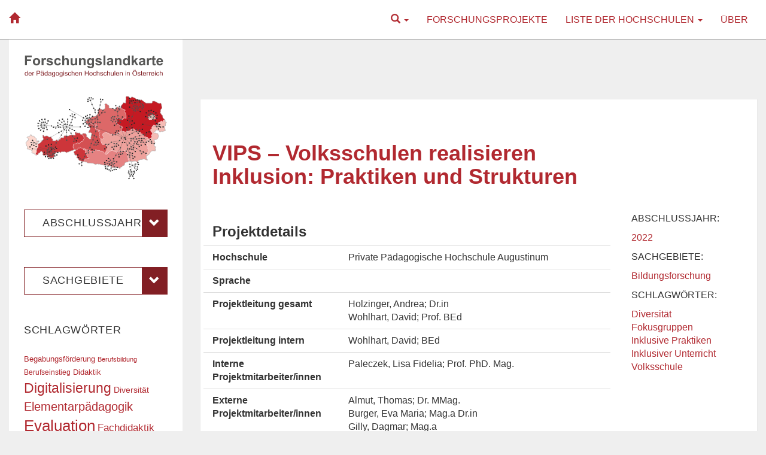

--- FILE ---
content_type: text/html; charset=UTF-8
request_url: https://www.forschungslandkarte.at/vips-volksschulen-realisieren-inklusion-praktiken-und-strukturen-5/
body_size: 14227
content:
<!DOCTYPE html>
<html lang="de">
    <head>
        <meta charset="UTF-8" />
        <title>VIPS &#8211; Volksschulen realisieren Inklusion: Praktiken und Strukturen | Forschungslandkarte der Pädagogischen Hochschulen Österreichs</title>
        <meta name="viewport" content="width=device-width">
        <meta name="description" content="Überblick über die Forschungsprojekte der 14 Hochschulen seit Gründung 2007">
        <link rel="pingback" href="https://www.forschungslandkarte.at/xmlrpc.php" />
        <meta name='robots' content='max-image-preview:large' />
<link rel='dns-prefetch' href='//s.w.org' />
<link rel="alternate" type="application/rss+xml" title="Forschungslandkarte der Pädagogischen Hochschulen Österreichs &raquo; Feed" href="https://www.forschungslandkarte.at/feed/" />
<link rel="alternate" type="application/rss+xml" title="Forschungslandkarte der Pädagogischen Hochschulen Österreichs &raquo; Kommentar-Feed" href="https://www.forschungslandkarte.at/comments/feed/" />
<link rel="alternate" type="application/rss+xml" title="Forschungslandkarte der Pädagogischen Hochschulen Österreichs &raquo; Kommentar-Feed zu VIPS &#8211; Volksschulen realisieren Inklusion: Praktiken und Strukturen" href="https://www.forschungslandkarte.at/vips-volksschulen-realisieren-inklusion-praktiken-und-strukturen-5/feed/" />
<script type="text/javascript">
window._wpemojiSettings = {"baseUrl":"https:\/\/s.w.org\/images\/core\/emoji\/13.1.0\/72x72\/","ext":".png","svgUrl":"https:\/\/s.w.org\/images\/core\/emoji\/13.1.0\/svg\/","svgExt":".svg","source":{"concatemoji":"https:\/\/www.forschungslandkarte.at\/wp-includes\/js\/wp-emoji-release.min.js?ver=5.9.12"}};
/*! This file is auto-generated */
!function(e,a,t){var n,r,o,i=a.createElement("canvas"),p=i.getContext&&i.getContext("2d");function s(e,t){var a=String.fromCharCode;p.clearRect(0,0,i.width,i.height),p.fillText(a.apply(this,e),0,0);e=i.toDataURL();return p.clearRect(0,0,i.width,i.height),p.fillText(a.apply(this,t),0,0),e===i.toDataURL()}function c(e){var t=a.createElement("script");t.src=e,t.defer=t.type="text/javascript",a.getElementsByTagName("head")[0].appendChild(t)}for(o=Array("flag","emoji"),t.supports={everything:!0,everythingExceptFlag:!0},r=0;r<o.length;r++)t.supports[o[r]]=function(e){if(!p||!p.fillText)return!1;switch(p.textBaseline="top",p.font="600 32px Arial",e){case"flag":return s([127987,65039,8205,9895,65039],[127987,65039,8203,9895,65039])?!1:!s([55356,56826,55356,56819],[55356,56826,8203,55356,56819])&&!s([55356,57332,56128,56423,56128,56418,56128,56421,56128,56430,56128,56423,56128,56447],[55356,57332,8203,56128,56423,8203,56128,56418,8203,56128,56421,8203,56128,56430,8203,56128,56423,8203,56128,56447]);case"emoji":return!s([10084,65039,8205,55357,56613],[10084,65039,8203,55357,56613])}return!1}(o[r]),t.supports.everything=t.supports.everything&&t.supports[o[r]],"flag"!==o[r]&&(t.supports.everythingExceptFlag=t.supports.everythingExceptFlag&&t.supports[o[r]]);t.supports.everythingExceptFlag=t.supports.everythingExceptFlag&&!t.supports.flag,t.DOMReady=!1,t.readyCallback=function(){t.DOMReady=!0},t.supports.everything||(n=function(){t.readyCallback()},a.addEventListener?(a.addEventListener("DOMContentLoaded",n,!1),e.addEventListener("load",n,!1)):(e.attachEvent("onload",n),a.attachEvent("onreadystatechange",function(){"complete"===a.readyState&&t.readyCallback()})),(n=t.source||{}).concatemoji?c(n.concatemoji):n.wpemoji&&n.twemoji&&(c(n.twemoji),c(n.wpemoji)))}(window,document,window._wpemojiSettings);
</script>
<style type="text/css">
img.wp-smiley,
img.emoji {
	display: inline !important;
	border: none !important;
	box-shadow: none !important;
	height: 1em !important;
	width: 1em !important;
	margin: 0 0.07em !important;
	vertical-align: -0.1em !important;
	background: none !important;
	padding: 0 !important;
}
</style>
	<link rel='stylesheet' id='wp-block-library-css'  href='https://www.forschungslandkarte.at/wp-includes/css/dist/block-library/style.min.css?ver=5.9.12' type='text/css' media='all' />
<style id='global-styles-inline-css' type='text/css'>
body{--wp--preset--color--black: #000000;--wp--preset--color--cyan-bluish-gray: #abb8c3;--wp--preset--color--white: #ffffff;--wp--preset--color--pale-pink: #f78da7;--wp--preset--color--vivid-red: #cf2e2e;--wp--preset--color--luminous-vivid-orange: #ff6900;--wp--preset--color--luminous-vivid-amber: #fcb900;--wp--preset--color--light-green-cyan: #7bdcb5;--wp--preset--color--vivid-green-cyan: #00d084;--wp--preset--color--pale-cyan-blue: #8ed1fc;--wp--preset--color--vivid-cyan-blue: #0693e3;--wp--preset--color--vivid-purple: #9b51e0;--wp--preset--gradient--vivid-cyan-blue-to-vivid-purple: linear-gradient(135deg,rgba(6,147,227,1) 0%,rgb(155,81,224) 100%);--wp--preset--gradient--light-green-cyan-to-vivid-green-cyan: linear-gradient(135deg,rgb(122,220,180) 0%,rgb(0,208,130) 100%);--wp--preset--gradient--luminous-vivid-amber-to-luminous-vivid-orange: linear-gradient(135deg,rgba(252,185,0,1) 0%,rgba(255,105,0,1) 100%);--wp--preset--gradient--luminous-vivid-orange-to-vivid-red: linear-gradient(135deg,rgba(255,105,0,1) 0%,rgb(207,46,46) 100%);--wp--preset--gradient--very-light-gray-to-cyan-bluish-gray: linear-gradient(135deg,rgb(238,238,238) 0%,rgb(169,184,195) 100%);--wp--preset--gradient--cool-to-warm-spectrum: linear-gradient(135deg,rgb(74,234,220) 0%,rgb(151,120,209) 20%,rgb(207,42,186) 40%,rgb(238,44,130) 60%,rgb(251,105,98) 80%,rgb(254,248,76) 100%);--wp--preset--gradient--blush-light-purple: linear-gradient(135deg,rgb(255,206,236) 0%,rgb(152,150,240) 100%);--wp--preset--gradient--blush-bordeaux: linear-gradient(135deg,rgb(254,205,165) 0%,rgb(254,45,45) 50%,rgb(107,0,62) 100%);--wp--preset--gradient--luminous-dusk: linear-gradient(135deg,rgb(255,203,112) 0%,rgb(199,81,192) 50%,rgb(65,88,208) 100%);--wp--preset--gradient--pale-ocean: linear-gradient(135deg,rgb(255,245,203) 0%,rgb(182,227,212) 50%,rgb(51,167,181) 100%);--wp--preset--gradient--electric-grass: linear-gradient(135deg,rgb(202,248,128) 0%,rgb(113,206,126) 100%);--wp--preset--gradient--midnight: linear-gradient(135deg,rgb(2,3,129) 0%,rgb(40,116,252) 100%);--wp--preset--duotone--dark-grayscale: url('#wp-duotone-dark-grayscale');--wp--preset--duotone--grayscale: url('#wp-duotone-grayscale');--wp--preset--duotone--purple-yellow: url('#wp-duotone-purple-yellow');--wp--preset--duotone--blue-red: url('#wp-duotone-blue-red');--wp--preset--duotone--midnight: url('#wp-duotone-midnight');--wp--preset--duotone--magenta-yellow: url('#wp-duotone-magenta-yellow');--wp--preset--duotone--purple-green: url('#wp-duotone-purple-green');--wp--preset--duotone--blue-orange: url('#wp-duotone-blue-orange');--wp--preset--font-size--small: 13px;--wp--preset--font-size--medium: 20px;--wp--preset--font-size--large: 36px;--wp--preset--font-size--x-large: 42px;}.has-black-color{color: var(--wp--preset--color--black) !important;}.has-cyan-bluish-gray-color{color: var(--wp--preset--color--cyan-bluish-gray) !important;}.has-white-color{color: var(--wp--preset--color--white) !important;}.has-pale-pink-color{color: var(--wp--preset--color--pale-pink) !important;}.has-vivid-red-color{color: var(--wp--preset--color--vivid-red) !important;}.has-luminous-vivid-orange-color{color: var(--wp--preset--color--luminous-vivid-orange) !important;}.has-luminous-vivid-amber-color{color: var(--wp--preset--color--luminous-vivid-amber) !important;}.has-light-green-cyan-color{color: var(--wp--preset--color--light-green-cyan) !important;}.has-vivid-green-cyan-color{color: var(--wp--preset--color--vivid-green-cyan) !important;}.has-pale-cyan-blue-color{color: var(--wp--preset--color--pale-cyan-blue) !important;}.has-vivid-cyan-blue-color{color: var(--wp--preset--color--vivid-cyan-blue) !important;}.has-vivid-purple-color{color: var(--wp--preset--color--vivid-purple) !important;}.has-black-background-color{background-color: var(--wp--preset--color--black) !important;}.has-cyan-bluish-gray-background-color{background-color: var(--wp--preset--color--cyan-bluish-gray) !important;}.has-white-background-color{background-color: var(--wp--preset--color--white) !important;}.has-pale-pink-background-color{background-color: var(--wp--preset--color--pale-pink) !important;}.has-vivid-red-background-color{background-color: var(--wp--preset--color--vivid-red) !important;}.has-luminous-vivid-orange-background-color{background-color: var(--wp--preset--color--luminous-vivid-orange) !important;}.has-luminous-vivid-amber-background-color{background-color: var(--wp--preset--color--luminous-vivid-amber) !important;}.has-light-green-cyan-background-color{background-color: var(--wp--preset--color--light-green-cyan) !important;}.has-vivid-green-cyan-background-color{background-color: var(--wp--preset--color--vivid-green-cyan) !important;}.has-pale-cyan-blue-background-color{background-color: var(--wp--preset--color--pale-cyan-blue) !important;}.has-vivid-cyan-blue-background-color{background-color: var(--wp--preset--color--vivid-cyan-blue) !important;}.has-vivid-purple-background-color{background-color: var(--wp--preset--color--vivid-purple) !important;}.has-black-border-color{border-color: var(--wp--preset--color--black) !important;}.has-cyan-bluish-gray-border-color{border-color: var(--wp--preset--color--cyan-bluish-gray) !important;}.has-white-border-color{border-color: var(--wp--preset--color--white) !important;}.has-pale-pink-border-color{border-color: var(--wp--preset--color--pale-pink) !important;}.has-vivid-red-border-color{border-color: var(--wp--preset--color--vivid-red) !important;}.has-luminous-vivid-orange-border-color{border-color: var(--wp--preset--color--luminous-vivid-orange) !important;}.has-luminous-vivid-amber-border-color{border-color: var(--wp--preset--color--luminous-vivid-amber) !important;}.has-light-green-cyan-border-color{border-color: var(--wp--preset--color--light-green-cyan) !important;}.has-vivid-green-cyan-border-color{border-color: var(--wp--preset--color--vivid-green-cyan) !important;}.has-pale-cyan-blue-border-color{border-color: var(--wp--preset--color--pale-cyan-blue) !important;}.has-vivid-cyan-blue-border-color{border-color: var(--wp--preset--color--vivid-cyan-blue) !important;}.has-vivid-purple-border-color{border-color: var(--wp--preset--color--vivid-purple) !important;}.has-vivid-cyan-blue-to-vivid-purple-gradient-background{background: var(--wp--preset--gradient--vivid-cyan-blue-to-vivid-purple) !important;}.has-light-green-cyan-to-vivid-green-cyan-gradient-background{background: var(--wp--preset--gradient--light-green-cyan-to-vivid-green-cyan) !important;}.has-luminous-vivid-amber-to-luminous-vivid-orange-gradient-background{background: var(--wp--preset--gradient--luminous-vivid-amber-to-luminous-vivid-orange) !important;}.has-luminous-vivid-orange-to-vivid-red-gradient-background{background: var(--wp--preset--gradient--luminous-vivid-orange-to-vivid-red) !important;}.has-very-light-gray-to-cyan-bluish-gray-gradient-background{background: var(--wp--preset--gradient--very-light-gray-to-cyan-bluish-gray) !important;}.has-cool-to-warm-spectrum-gradient-background{background: var(--wp--preset--gradient--cool-to-warm-spectrum) !important;}.has-blush-light-purple-gradient-background{background: var(--wp--preset--gradient--blush-light-purple) !important;}.has-blush-bordeaux-gradient-background{background: var(--wp--preset--gradient--blush-bordeaux) !important;}.has-luminous-dusk-gradient-background{background: var(--wp--preset--gradient--luminous-dusk) !important;}.has-pale-ocean-gradient-background{background: var(--wp--preset--gradient--pale-ocean) !important;}.has-electric-grass-gradient-background{background: var(--wp--preset--gradient--electric-grass) !important;}.has-midnight-gradient-background{background: var(--wp--preset--gradient--midnight) !important;}.has-small-font-size{font-size: var(--wp--preset--font-size--small) !important;}.has-medium-font-size{font-size: var(--wp--preset--font-size--medium) !important;}.has-large-font-size{font-size: var(--wp--preset--font-size--large) !important;}.has-x-large-font-size{font-size: var(--wp--preset--font-size--x-large) !important;}
</style>
<link rel='stylesheet' id='eflk-bootstrap-css'  href='https://www.forschungslandkarte.at/wp-content/themes/eflk3/css/bootstrap.min.css?ver=5.9.12' type='text/css' media='all' />
<link rel='stylesheet' id='eflk-bootstrap-theme-css'  href='https://www.forschungslandkarte.at/wp-content/themes/eflk3/css/bootstrap-theme.min.css?ver=5.9.12' type='text/css' media='all' />
<link rel='stylesheet' id='eflk-style-css'  href='https://www.forschungslandkarte.at/wp-content/themes/eflk3/style.css?ver=5.9.12' type='text/css' media='all' />
<script type='text/javascript' src='https://www.forschungslandkarte.at/wp-includes/js/jquery/jquery.min.js?ver=3.6.0' id='jquery-core-js'></script>
<script type='text/javascript' src='https://www.forschungslandkarte.at/wp-includes/js/jquery/jquery-migrate.min.js?ver=3.3.2' id='jquery-migrate-js'></script>
<script type='text/javascript' id='dbview-js-js-extra'>
/* <![CDATA[ */
var dbview = {"ajaxurl":"https:\/\/www.forschungslandkarte.at\/wp-admin\/admin-ajax.php","loadingImage":"https:\/\/www.forschungslandkarte.at\/wp-admin\/images\/loading.gif","tooltips":""};
/* ]]> */
</script>
<script type='text/javascript' src='https://www.forschungslandkarte.at/wp-content/plugins/dbview/dbview.js?ver=5.9.12' id='dbview-js-js'></script>
<script type='text/javascript' src='https://www.forschungslandkarte.at/wp-content/themes/eflk3/js/bootstrap.min.js?ver=5.9.12' id='eflk-bootstrap-js'></script>
<link rel="https://api.w.org/" href="https://www.forschungslandkarte.at/wp-json/" /><link rel="alternate" type="application/json" href="https://www.forschungslandkarte.at/wp-json/wp/v2/posts/14457" /><link rel="EditURI" type="application/rsd+xml" title="RSD" href="https://www.forschungslandkarte.at/xmlrpc.php?rsd" />
<link rel="wlwmanifest" type="application/wlwmanifest+xml" href="https://www.forschungslandkarte.at/wp-includes/wlwmanifest.xml" /> 
<meta name="generator" content="WordPress 5.9.12" />
<link rel="canonical" href="https://www.forschungslandkarte.at/vips-volksschulen-realisieren-inklusion-praktiken-und-strukturen-5/" />
<link rel='shortlink' href='https://www.forschungslandkarte.at/?p=14457' />
<link rel="alternate" type="application/json+oembed" href="https://www.forschungslandkarte.at/wp-json/oembed/1.0/embed?url=https%3A%2F%2Fwww.forschungslandkarte.at%2Fvips-volksschulen-realisieren-inklusion-praktiken-und-strukturen-5%2F" />
<link rel="alternate" type="text/xml+oembed" href="https://www.forschungslandkarte.at/wp-json/oembed/1.0/embed?url=https%3A%2F%2Fwww.forschungslandkarte.at%2Fvips-volksschulen-realisieren-inklusion-praktiken-und-strukturen-5%2F&#038;format=xml" />
<script type="text/javascript"> 

/**  all layers have to be in this global array - in further process each map will have something like vectorM[map_ol3js_n][layer_n] */
var vectorM = [[]];


/** put translations from PHP/mo to JavaScript */
var translations = [];

/** global GET-Parameters */
var HTTP_GET_VARS = [];

</script><!-- OSM plugin V6.0.1: did not add geo meta tags. --> 
    </head>
    <body class="post-template-default single single-post postid-14457 single-format-standard">
        <div class="container-fluid">
        
            <!-- Top Navigation -->
            <div class="row headerbar">                
                <nav class="navbar navbar-default" role="navigation">
                    <div class="container-fluid">
                      <div class="navbar-header">
                        <button type="button" class="navbar-toggle" data-toggle="collapse" data-target="#navbar-ex1-collapse">
                          <span class="sr-only">Toggle navigation</span>
                          <span class="icon-bar"></span>
                          <span class="icon-bar"></span>
                          <span class="icon-bar"></span>
                        </button>
                        <a class="navbar-brand" href="https://www.forschungslandkarte.at"><!-- Forschungslandkarte der Pädagogischen Hochschulen Österreichs --> <i class="glyphicon glyphicon-home"></i></a>
                      </div>
                      <div class="collapse navbar-collapse" id="navbar-ex1-collapse">
                        <ul id="menu-menu1" class="nav navbar-nav navbar-right"><li class="menu-item menu-item-type-post_type menu-item-object-page menu-item-1">
                            <a class="dropdown-toggle" title="Suche" href="#" data-toggle="dropdown">
                                <i class="glyphicon glyphicon-search"></i>
                                <span class="caret"></span>
                            </a>
                            <ul class="dropdown-menu">
                               <li class="text-center"><form role="search" method="get" id="searchform" class="searchform" action="https://www.forschungslandkarte.at/">
                                        <div>
                                            <label class="screen-reader-text" for="s">Suche nach:</label>
                                            <input class="input-sm" type="text" value="" name="s" id="s" />
                                            <input class="input-sm" type="submit" id="searchsubmit" value="Suchen" />
                                        </div>
                                    </form></li>
                            
                            </ul>
                          </li></li>
<li id="menu-item-2291" class="menu-item menu-item-type-post_type menu-item-object-page menu-item-2291"><a title="Forschungsprojekte" href="https://www.forschungslandkarte.at/forschungsprojekte/">Forschungsprojekte</a></li>
<li id="menu-item-1847" class="menu-item menu-item-type-post_type menu-item-object-page menu-item-has-children menu-item-1847 dropdown"><a title="Liste der Hochschulen" href="#" data-toggle="dropdown" class="dropdown-toggle" aria-haspopup="true">Liste der Hochschulen <span class="caret"></span></a>
<ul role="menu" class=" dropdown-menu">
	<li id="menu-item-1835" class="menu-item menu-item-type-post_type menu-item-object-page menu-item-1835"><a title="Pädagogische Hochschule Kärnten" href="https://www.forschungslandkarte.at/liste-der-phs/paedagogische-hochschule-kaernten/">Pädagogische Hochschule Kärnten</a></li>
	<li id="menu-item-1818" class="menu-item menu-item-type-post_type menu-item-object-page menu-item-1818"><a title="Pädagogische Hochschule Niederösterreich" href="https://www.forschungslandkarte.at/liste-der-phs/paedagogische-hochschule-niederoesterreich/">Pädagogische Hochschule Niederösterreich</a></li>
	<li id="menu-item-1897" class="menu-item menu-item-type-post_type menu-item-object-page menu-item-1897"><a title="Pädagogische Hochschule Oberösterreich" href="https://www.forschungslandkarte.at/liste-der-phs/paedagogische-hochschule-oberoesterreich/">Pädagogische Hochschule Oberösterreich</a></li>
	<li id="menu-item-1910" class="menu-item menu-item-type-post_type menu-item-object-page menu-item-1910"><a title="Pädagogische Hochschule Salzburg" href="https://www.forschungslandkarte.at/liste-der-phs/paedagogische-hochschule-salzburg/">Pädagogische Hochschule Salzburg</a></li>
	<li id="menu-item-1854" class="menu-item menu-item-type-post_type menu-item-object-page menu-item-1854"><a title="Pädagogische Hochschule Steiermark" href="https://www.forschungslandkarte.at/liste-der-phs/paedagogische-hochschule-steiermark/">Pädagogische Hochschule Steiermark</a></li>
	<li id="menu-item-1909" class="menu-item menu-item-type-post_type menu-item-object-page menu-item-1909"><a title="Pädagogische Hochschule Tirol" href="https://www.forschungslandkarte.at/liste-der-phs/paedagogische-hochschule-tirol/">Pädagogische Hochschule Tirol</a></li>
	<li id="menu-item-1908" class="menu-item menu-item-type-post_type menu-item-object-page menu-item-1908"><a title="Pädagogische Hochschule Vorarlberg" href="https://www.forschungslandkarte.at/liste-der-phs/paedagogische-hochschule-vorarlberg/">Pädagogische Hochschule Vorarlberg</a></li>
	<li id="menu-item-1845" class="menu-item menu-item-type-post_type menu-item-object-page menu-item-1845"><a title="Pädagogische Hochschule Wien" href="https://www.forschungslandkarte.at/liste-der-phs/paedagogische-hochschule-wien/">Pädagogische Hochschule Wien</a></li>
	<li id="menu-item-4740" class="menu-item menu-item-type-post_type menu-item-object-page menu-item-4740"><a title="Private Pädagogische Hochschule Burgenland" href="https://www.forschungslandkarte.at/liste-der-phs/private-paedagogische-hochschule-burgenland/">Private Pädagogische Hochschule Burgenland</a></li>
	<li id="menu-item-4737" class="menu-item menu-item-type-post_type menu-item-object-page menu-item-4737"><a title="Private Pädagogische Hochschule Edith Stein" href="https://www.forschungslandkarte.at/liste-der-phs/private-paedagogische-hochschule-edith-stein/">Private Pädagogische Hochschule Edith Stein</a></li>
	<li id="menu-item-4739" class="menu-item menu-item-type-post_type menu-item-object-page menu-item-4739"><a title="Private Pädagogische Hochschule Augustinum" href="https://www.forschungslandkarte.at/liste-der-phs/private-paedagogische-hochschule-augustinum/">Private Pädagogische Hochschule Augustinum</a></li>
	<li id="menu-item-4738" class="menu-item menu-item-type-post_type menu-item-object-page menu-item-4738"><a title="Private Pädagogische Hochschule Linz" href="https://www.forschungslandkarte.at/liste-der-phs/private-paedagogische-hochschule-linz/">Private Pädagogische Hochschule Linz</a></li>
	<li id="menu-item-4741" class="menu-item menu-item-type-post_type menu-item-object-page menu-item-4741"><a title="Private Pädagogische Hochschule Wien/Krems" href="https://www.forschungslandkarte.at/liste-der-phs/private-paedagogische-hochschule-wien-krems/">Private Pädagogische Hochschule Wien/Krems</a></li>
	<li id="menu-item-14985" class="menu-item menu-item-type-post_type menu-item-object-page menu-item-14985"><a title="Hochschule für Agrar- und Umweltpädagogik Wien" href="https://www.forschungslandkarte.at/liste-der-phs/hochschule-fuer-agrar-und-umweltpaedagogik-wien/">Hochschule für Agrar- und Umweltpädagogik Wien</a></li>
</ul>
</li>
<li id="menu-item-37" class="menu-item menu-item-type-post_type menu-item-object-page menu-item-37"><a title="Über" href="https://www.forschungslandkarte.at/ueber/">Über</a></li>
</ul>                      </div>
                    </div>
                </nav>
            </div>

    
    <div class="row">
    
        <!-- Main Content -->		
		<div class="col-sm-9 col-sm-push-3 main">

												<div id="post-14457" class="post-roll post-14457 post type-post status-publish format-standard hentry category-125 category-abschlussjahr category-bildungsforschung category-sachgeb tag-diversitaet tag-fokusgruppen tag-inklusive-praktiken tag-inklusiver-unterricht tag-volksschule">
					
					    <div class="row">
                            <!-- Post Title -->
                            <div class="post col-md-9 col-xs-12 content format-">
                                <h2 class="entry-title">VIPS &#8211; Volksschulen realisieren Inklusion: Praktiken und Strukturen</h2>
                            </div>
                        </div>                 
                        <div class="row">
                        <!-- Post Content -->
                            <div class="post col-md-9 col-xs-12 content format-">
                                <div class="entry"><h3>Projektdetails</h3>
<div class="row pro-details">
<div class="col-md-4">Hochschule</div>
<div class="col-md-8">Private Pädagogische Hochschule Augustinum</div>
</div>
<div class="row pro-details">
<div class="col-md-4">Sprache</div>
<div class="col-md-8"></div>
</div>
<div class="row pro-details">
<div class="col-md-4">Projektleitung gesamt</div>
<div class="col-md-8">Holzinger, Andrea; Dr.in<br />
Wohlhart, David; Prof. BEd</div>
</div>
<div class="row pro-details">
<div class="col-md-4">Projektleitung intern</div>
<div class="col-md-8">Wohlhart, David; BEd</div>
</div>
<div class="row pro-details">
<div class="col-md-4">Interne Projektmitarbeiter/innen</div>
<div class="col-md-8">Paleczek, Lisa Fidelia; Prof. PhD. Mag.</div>
</div>
<div class="row pro-details">
<div class="col-md-4">Externe Projektmitarbeiter/innen</div>
<div class="col-md-8">Almut, Thomas; Dr. MMag.<br />
Burger, Eva Maria; Mag.a Dr.in<br />
Gilly, Dagmar; Mag.a<br />
Guggenbichler, Silvia; Mag.a<br />
Herndler, Karin; Dr.in MMag.a<br />
Komposch, Ursula; Mag.a<br />
Krojer, Eva; Mag.a PhD<br />
Levc, Barbara; Mag.a<br />
Schrammel-Leber, Barbara; Dr.in</div>
</div>
<div class="row pro-details">
<div class="col-md-4">Kooperationspartner</div>
<div class="col-md-8">Bildungsdirektion Steiermark</div>
</div>
<div class="row pro-details">
<div class="col-md-4">Laufzeit</div>
<div class="col-md-8">2019 &#8211; 2022</div>
</div>
<div class="row pro-details">
<div class="col-md-4">Beschreibung</div>
<div class="col-md-8">Die Ratifizierung und Implementierung der UN-Behindertenrechtskonvention (UN, 2007) und die Verbreitung eines alle Diversitätsbereiche umfassenden Inklusionsbegriffes (Biewer und Schütz, 2016; Ainscow, Booth und Dyson, 2009) haben die Anforderungen an Schulen und LehrerInnen hinsichtlich der Realisierung von Inklusion verändert.  </p>
<p>Das vorliegende Projekt setzt sich Ziel, für die Bundesländer Steiermark, Kärnten und Burgenland eine unvoreingenommene Bestandsaufnahme der konkreten Realisierungsformen, Strukturen und Praktiken im Kontext inklusiver Bildung an Volksschulen zu leisten. </p>
<p>Mittels Theoretical Sampling (Lamnek, 2010) diskutieren in den drei Bundesländern vergleichbar zusammengesetzte repräsentative Fokusgruppen entlang eines auf inklusiven Strukturen und Praktiken beruhenden Leitfadens ihre jeweiligen Realisierungsvarianten. Die Aufzeichnungen werden transkribiert und inhaltsanalytisch unter Einbezug von Elementen der dokumentarischen Methode ausgewertet. Durch komparative, fallübergreifende Analysen werden durchgehende Muster und Trends in den Aussagen identifiziert, um daraus Schlussfolgerungen und Handlungsempfehlungen abzuleiten. Die Hochschullehre erhält dadurch einen aus aktueller Praxis gewonnen Bezugsrahmen, die Bildungspolitik und Bildungsverwaltung kann in Kenntnis der Ergebnisse ihre Steuerungsaktivitäten gezielter und effizienter einsetzen.</p></div>
</div>
<div class="row pro-details">
<div class="col-md-4">Beschreibung (engl.)</div>
<div class="col-md-8"></div>
</div>
<div class="row pro-details">
<div class="col-md-4">URL</div>
<div class="col-md-8"><a href=""></a></div>
</div>
<div class="row pro-details">
<div class="col-md-4">Bericht</div>
<div class="col-md-8"></div>
</div>
<div class="row pro-details">
<div class="col-md-4">Quelle</div>
<div class="col-md-8"><a href="https://www.ph-online.ac.at/pph-augustinum/wbLDB.detailLeistung?pLstNr=4531" target="_blank" rel="noopener">https://www.ph-online.ac.at/pph-augustinum/wbLDB.detailLeistung?pLstNr=4531</a></div>
</div>
</div>
                                                            </div>
                            
                            <!-- Post Meta Info -->
                            <div class="col-md-3 meta info">
                                <div class="additional-meta">
                                    <div class="meta-item">
                                        <!-- Kategorien:<ul class="post-categories">
	<li><a href="https://www.forschungslandkarte.at/category/abschlussjahr/2022/" rel="category tag">2022</a></li>
	<li><a href="https://www.forschungslandkarte.at/category/abschlussjahr/" rel="category tag">Abschlussjahr</a></li>
	<li><a href="https://www.forschungslandkarte.at/category/sachgeb/bildungsforschung/" rel="category tag">Bildungsforschung</a></li>
	<li><a href="https://www.forschungslandkarte.at/category/sachgeb/" rel="category tag">Sachgebiete</a></li></ul> -->
                                        <p>Abschlussjahr:</p>
                                        <ul class="post-categories"><li><a href="https://www.forschungslandkarte.at/category/abschlussjahr/2022/" rel="category tag">2022</a></li></ul>                                        <p>Sachgebiete:</p>
                                        <ul class="post-categories"><li><a href="https://www.forschungslandkarte.at/category/sachgeb/bildungsforschung/" rel="category tag">Bildungsforschung</a></li></ul>                                    </div>                                    <div class="meta-item">
                                        <p>Schlagwörter:</p> 
                                        <ul><li><a href="https://www.forschungslandkarte.at/tag/diversitaet/" rel="tag">Diversität</a></li><li><a href="https://www.forschungslandkarte.at/tag/fokusgruppen/" rel="tag">Fokusgruppen</a></li><li><a href="https://www.forschungslandkarte.at/tag/inklusive-praktiken/" rel="tag">Inklusive Praktiken</a></li><li><a href="https://www.forschungslandkarte.at/tag/inklusiver-unterricht/" rel="tag">Inklusiver Unterricht</a></li><li><a href="https://www.forschungslandkarte.at/tag/volksschule/" rel="tag">Volksschule</a></li></ul>                                    </div>                                    <!--  -->
                                </div>
                            </div>
                        </div>
                        					 </div>
								</div>
		
		<!-- Sidebar -->
		<div class="col-sm-3 col-sm-pull-9">
            <div class="primary-sidebar info sidebar">

    <div class="header hidden-xs" id="header" role="banner">
        <header>
            <a href="https://www.forschungslandkarte.at"><img src="https://www.forschungslandkarte.at/wp-content/themes/eflk3/images/logo-slogan.svg" width="100%"/></a>
        </header>
    </div>                   
                    
<div id="categories-2" class="widget widget_categories"><h4 class="widget-title">Sachgebiete</h4>
			<ul>
					<li class="cat-item cat-item-10"><a href="https://www.forschungslandkarte.at/category/abschlussjahr/">Abschlussjahr</a>
<ul class='children'>
	<li class="cat-item cat-item-607"><a href="https://www.forschungslandkarte.at/category/abschlussjahr/2007/">2007</a>
</li>
	<li class="cat-item cat-item-171"><a href="https://www.forschungslandkarte.at/category/abschlussjahr/2008/">2008</a>
</li>
	<li class="cat-item cat-item-168"><a href="https://www.forschungslandkarte.at/category/abschlussjahr/2009/">2009</a>
</li>
	<li class="cat-item cat-item-37"><a href="https://www.forschungslandkarte.at/category/abschlussjahr/zehn/">2010</a>
</li>
	<li class="cat-item cat-item-38"><a href="https://www.forschungslandkarte.at/category/abschlussjahr/elf/">2011</a>
</li>
	<li class="cat-item cat-item-39"><a href="https://www.forschungslandkarte.at/category/abschlussjahr/zwoelf/">2012</a>
</li>
	<li class="cat-item cat-item-13"><a href="https://www.forschungslandkarte.at/category/abschlussjahr/dreizehn/">2013</a>
</li>
	<li class="cat-item cat-item-40"><a href="https://www.forschungslandkarte.at/category/abschlussjahr/vierzehn/">2014</a>
</li>
	<li class="cat-item cat-item-11"><a href="https://www.forschungslandkarte.at/category/abschlussjahr/fuenfzehn/">2015</a>
</li>
	<li class="cat-item cat-item-12"><a href="https://www.forschungslandkarte.at/category/abschlussjahr/sechzehn/">2016</a>
</li>
	<li class="cat-item cat-item-41"><a href="https://www.forschungslandkarte.at/category/abschlussjahr/siebzehn/">2017</a>
</li>
	<li class="cat-item cat-item-42"><a href="https://www.forschungslandkarte.at/category/abschlussjahr/achtzehn/">2018</a>
</li>
	<li class="cat-item cat-item-43"><a href="https://www.forschungslandkarte.at/category/abschlussjahr/neunzehn/">2019</a>
</li>
	<li class="cat-item cat-item-44"><a href="https://www.forschungslandkarte.at/category/abschlussjahr/zwanzig/">2020</a>
</li>
	<li class="cat-item cat-item-113"><a href="https://www.forschungslandkarte.at/category/abschlussjahr/2021/">2021</a>
</li>
	<li class="cat-item cat-item-125"><a href="https://www.forschungslandkarte.at/category/abschlussjahr/2022/">2022</a>
</li>
	<li class="cat-item cat-item-358"><a href="https://www.forschungslandkarte.at/category/abschlussjahr/2023/">2023</a>
</li>
	<li class="cat-item cat-item-399"><a href="https://www.forschungslandkarte.at/category/abschlussjahr/2024/">2024</a>
</li>
	<li class="cat-item cat-item-388"><a href="https://www.forschungslandkarte.at/category/abschlussjahr/2025/">2025</a>
</li>
	<li class="cat-item cat-item-2024"><a href="https://www.forschungslandkarte.at/category/abschlussjahr/2026/">2026</a>
</li>
	<li class="cat-item cat-item-2530"><a href="https://www.forschungslandkarte.at/category/abschlussjahr/2027/">2027</a>
</li>
	<li class="cat-item cat-item-1983"><a href="https://www.forschungslandkarte.at/category/abschlussjahr/2028/">2028</a>
</li>
	<li class="cat-item cat-item-2905"><a href="https://www.forschungslandkarte.at/category/abschlussjahr/2029/">2029</a>
</li>
	<li class="cat-item cat-item-2549"><a href="https://www.forschungslandkarte.at/category/abschlussjahr/2030/">2030</a>
</li>
	<li class="cat-item cat-item-2854"><a href="https://www.forschungslandkarte.at/category/abschlussjahr/2031/">2031</a>
</li>
	<li class="cat-item cat-item-3409"><a href="https://www.forschungslandkarte.at/category/abschlussjahr/2034/">2034</a>
</li>
	<li class="cat-item cat-item-3357"><a href="https://www.forschungslandkarte.at/category/abschlussjahr/2035/">2035</a>
</li>
</ul>
</li>
	<li class="cat-item cat-item-14"><a href="https://www.forschungslandkarte.at/category/sachgeb/">Sachgebiete</a>
<ul class='children'>
	<li class="cat-item cat-item-457"><a href="https://www.forschungslandkarte.at/category/sachgeb/ackerbau/">Ackerbau</a>
</li>
	<li class="cat-item cat-item-169"><a href="https://www.forschungslandkarte.at/category/sachgeb/adv-edv/">ADV, EDV</a>
</li>
	<li class="cat-item cat-item-2498"><a href="https://www.forschungslandkarte.at/category/sachgeb/agraroekologie/">Agrarökologie</a>
</li>
	<li class="cat-item cat-item-2499"><a href="https://www.forschungslandkarte.at/category/sachgeb/agraroekonomie/">Agrarökonomie</a>
</li>
	<li class="cat-item cat-item-415"><a href="https://www.forschungslandkarte.at/category/sachgeb/aktionsforschung-actions-research/">Aktionsforschung (Actions Research)</a>
</li>
	<li class="cat-item cat-item-2131"><a href="https://www.forschungslandkarte.at/category/sachgeb/allgemeine-biologie/">Allgemeine Biologie</a>
</li>
	<li class="cat-item cat-item-3226"><a href="https://www.forschungslandkarte.at/category/sachgeb/allgemeine-chemie/">Allgemeine Chemie</a>
</li>
	<li class="cat-item cat-item-480"><a href="https://www.forschungslandkarte.at/category/sachgeb/allgemeine-literaturwissenschaft/">Allgemeine Literaturwissenschaft</a>
</li>
	<li class="cat-item cat-item-115"><a href="https://www.forschungslandkarte.at/category/sachgeb/allgemeine-paedagogik/">Allgemeine Pädagogik</a>
</li>
	<li class="cat-item cat-item-23"><a href="https://www.forschungslandkarte.at/category/sachgeb/allgemeine-psychologie/">Allgemeine Psychologie</a>
</li>
	<li class="cat-item cat-item-400"><a href="https://www.forschungslandkarte.at/category/sachgeb/allgemeine-sozialforschung/">Allgemeine Sozialforschung</a>
</li>
	<li class="cat-item cat-item-367"><a href="https://www.forschungslandkarte.at/category/sachgeb/allgemeine-soziologie/">Allgemeine Soziologie</a>
</li>
	<li class="cat-item cat-item-524"><a href="https://www.forschungslandkarte.at/category/sachgeb/allgemeine-sprachwissenschaft/">Allgemeine Sprachwissenschaft</a>
</li>
	<li class="cat-item cat-item-445"><a href="https://www.forschungslandkarte.at/category/sachgeb/allgemeinmedizin/">Allgemeinmedizin</a>
</li>
	<li class="cat-item cat-item-2237"><a href="https://www.forschungslandkarte.at/category/sachgeb/alttestamentliche-bibelwissenschaft/">Alttestamentliche Bibelwissenschaft</a>
</li>
	<li class="cat-item cat-item-418"><a href="https://www.forschungslandkarte.at/category/sachgeb/amerikanistik/">Amerikanistik</a>
</li>
	<li class="cat-item cat-item-2133"><a href="https://www.forschungslandkarte.at/category/sachgeb/angewandte-geographie/">Angewandte Geographie</a>
</li>
	<li class="cat-item cat-item-60"><a href="https://www.forschungslandkarte.at/category/sachgeb/angewandte-kunst/">Angewandte Kunst</a>
</li>
	<li class="cat-item cat-item-74"><a href="https://www.forschungslandkarte.at/category/sachgeb/angewandte-mathematik/">Angewandte Mathematik</a>
</li>
	<li class="cat-item cat-item-114"><a href="https://www.forschungslandkarte.at/category/sachgeb/angewandte-paedagogik/">Angewandte Pädagogik</a>
</li>
	<li class="cat-item cat-item-84"><a href="https://www.forschungslandkarte.at/category/sachgeb/angewandte-physik/">Angewandte Physik</a>
</li>
	<li class="cat-item cat-item-55"><a href="https://www.forschungslandkarte.at/category/sachgeb/angewandte-sprachwissenschaft/">Angewandte Sprachwissenschaft</a>
</li>
	<li class="cat-item cat-item-419"><a href="https://www.forschungslandkarte.at/category/sachgeb/anglistik/">Anglistik</a>
</li>
	<li class="cat-item cat-item-412"><a href="https://www.forschungslandkarte.at/category/sachgeb/anthropologie/">Anthropologie</a>
</li>
	<li class="cat-item cat-item-463"><a href="https://www.forschungslandkarte.at/category/sachgeb/architektur/">Architektur</a>
</li>
	<li class="cat-item cat-item-403"><a href="https://www.forschungslandkarte.at/category/sachgeb/armutsforschung-soziale-ausgrenzung/">Armutsforschung, soziale Ausgrenzung</a>
</li>
	<li class="cat-item cat-item-2273"><a href="https://www.forschungslandkarte.at/category/sachgeb/artificial-intelligence/">Artificial Intelligence</a>
</li>
	<li class="cat-item cat-item-1503"><a href="https://www.forschungslandkarte.at/category/sachgeb/aesthetik/">Ästhetik</a>
</li>
	<li class="cat-item cat-item-116"><a href="https://www.forschungslandkarte.at/category/sachgeb/atem-und-stimmerziehung/">Atem- und Stimmerziehung</a>
</li>
	<li class="cat-item cat-item-124"><a href="https://www.forschungslandkarte.at/category/sachgeb/audiovisuelle-medien/">Audiovisuelle Medien</a>
</li>
	<li class="cat-item cat-item-3098"><a href="https://www.forschungslandkarte.at/category/sachgeb/baukunst/">Baukunst</a>
</li>
	<li class="cat-item cat-item-119"><a href="https://www.forschungslandkarte.at/category/sachgeb/behindertenfragen-forschung/">Behindertenfragen, -forschung</a>
</li>
	<li class="cat-item cat-item-224"><a href="https://www.forschungslandkarte.at/category/sachgeb/beliebig-oder-nicht-bekannt/">Beliebig oder nicht bekannt</a>
</li>
	<li class="cat-item cat-item-1874"><a href="https://www.forschungslandkarte.at/category/sachgeb/berufs-arbeits-betriebspsychologie/">Berufs-, Arbeits-, Betriebspsychologie</a>
</li>
	<li class="cat-item cat-item-394"><a href="https://www.forschungslandkarte.at/category/sachgeb/berufsberatung/">Berufsberatung</a>
</li>
	<li class="cat-item cat-item-63"><a href="https://www.forschungslandkarte.at/category/sachgeb/berufspaedagogik/">Berufspädagogik</a>
</li>
	<li class="cat-item cat-item-180"><a href="https://www.forschungslandkarte.at/category/sachgeb/betriebspaedagogik/">Betriebspädagogik</a>
</li>
	<li class="cat-item cat-item-526"><a href="https://www.forschungslandkarte.at/category/sachgeb/bibliothekswissenschaft/">Bibliothekswissenschaft</a>
</li>
	<li class="cat-item cat-item-85"><a href="https://www.forschungslandkarte.at/category/sachgeb/bildende-kunst/">Bildende Kunst</a>
</li>
	<li class="cat-item cat-item-20"><a href="https://www.forschungslandkarte.at/category/sachgeb/bildungsforschung/">Bildungsforschung</a>
</li>
	<li class="cat-item cat-item-523"><a href="https://www.forschungslandkarte.at/category/sachgeb/bildungsoekonomie/">Bildungsökonomie</a>
</li>
	<li class="cat-item cat-item-72"><a href="https://www.forschungslandkarte.at/category/sachgeb/bildungsplanung/">Bildungsplanung</a>
</li>
	<li class="cat-item cat-item-401"><a href="https://www.forschungslandkarte.at/category/sachgeb/bildungssoziologie/">Bildungssoziologie</a>
</li>
	<li class="cat-item cat-item-2190"><a href="https://www.forschungslandkarte.at/category/sachgeb/bildungssystemforschung/">Bildungssystemforschung</a>
</li>
	<li class="cat-item cat-item-2189"><a href="https://www.forschungslandkarte.at/category/sachgeb/bildungswissenschaftliche-forschung/">Bildungswissenschaftliche Forschung</a>
</li>
	<li class="cat-item cat-item-409"><a href="https://www.forschungslandkarte.at/category/sachgeb/biochemie/">Biochemie</a>
</li>
	<li class="cat-item cat-item-411"><a href="https://www.forschungslandkarte.at/category/sachgeb/biophysik/">Biophysik</a>
</li>
	<li class="cat-item cat-item-311"><a href="https://www.forschungslandkarte.at/category/sachgeb/biotechnologie/">Biotechnologie</a>
</li>
	<li class="cat-item cat-item-406"><a href="https://www.forschungslandkarte.at/category/sachgeb/botanik/">Botanik</a>
</li>
	<li class="cat-item cat-item-2493"><a href="https://www.forschungslandkarte.at/category/sachgeb/buddhismuskunde/">Buddhismuskunde</a>
</li>
	<li class="cat-item cat-item-2271"><a href="https://www.forschungslandkarte.at/category/sachgeb/cam/">CAM)</a>
</li>
	<li class="cat-item cat-item-2278"><a href="https://www.forschungslandkarte.at/category/sachgeb/computer-hardware-adva/">Computer Hardware, ADVA</a>
</li>
	<li class="cat-item cat-item-1517"><a href="https://www.forschungslandkarte.at/category/sachgeb/computer-software/">Computer Software</a>
</li>
	<li class="cat-item cat-item-382"><a href="https://www.forschungslandkarte.at/category/sachgeb/computer-supported-cooperative-work-cscw/">Computer Supported Cooperative Work (CSCW)</a>
</li>
	<li class="cat-item cat-item-2279"><a href="https://www.forschungslandkarte.at/category/sachgeb/computer-netzwerke/">Computer-Netzwerke</a>
</li>
	<li class="cat-item cat-item-2270"><a href="https://www.forschungslandkarte.at/category/sachgeb/computerunterstuetztes-entwerfen-produzieren-cad/">Computerunterstütztes Entwerfen, &#8211; Produzieren (CAD</a>
</li>
	<li class="cat-item cat-item-2171"><a href="https://www.forschungslandkarte.at/category/sachgeb/darstellende-kunst/">Darstellende Kunst</a>
</li>
	<li class="cat-item cat-item-17"><a href="https://www.forschungslandkarte.at/category/sachgeb/didaktik/">Didaktik</a>
</li>
	<li class="cat-item cat-item-1892"><a href="https://www.forschungslandkarte.at/category/sachgeb/differentielle-psychologie/">Differentielle Psychologie</a>
</li>
	<li class="cat-item cat-item-2115"><a href="https://www.forschungslandkarte.at/category/sachgeb/dogmatische-theologie/">Dogmatische Theologie</a>
</li>
	<li class="cat-item cat-item-80"><a href="https://www.forschungslandkarte.at/category/sachgeb/dokumentation/">Dokumentation</a>
</li>
	<li class="cat-item cat-item-2328"><a href="https://www.forschungslandkarte.at/category/sachgeb/dolmetscher-uebersetzerausbildung/">Dolmetscher-, Übersetzerausbildung</a>
</li>
	<li class="cat-item cat-item-227"><a href="https://www.forschungslandkarte.at/category/sachgeb/e-learning-telelearning/">E-Learning, Telelearning</a>
</li>
	<li class="cat-item cat-item-1385"><a href="https://www.forschungslandkarte.at/category/sachgeb/elektro-und-biomedizinische-technik/">Elektro- und Biomedizinische Technik</a>
</li>
	<li class="cat-item cat-item-410"><a href="https://www.forschungslandkarte.at/category/sachgeb/elektrochemie/">Elektrochemie</a>
</li>
	<li class="cat-item cat-item-402"><a href="https://www.forschungslandkarte.at/category/sachgeb/empirische-sozialforschung/">Empirische Sozialforschung</a>
</li>
	<li class="cat-item cat-item-65"><a href="https://www.forschungslandkarte.at/category/sachgeb/entwicklungspsychologie/">Entwicklungspsychologie</a>
</li>
	<li class="cat-item cat-item-312"><a href="https://www.forschungslandkarte.at/category/sachgeb/ernaehrungswissenschaften/">Ernährungswissenschaften</a>
</li>
	<li class="cat-item cat-item-15"><a href="https://www.forschungslandkarte.at/category/sachgeb/erwachsenenbildung/">Erwachsenenbildung</a>
</li>
	<li class="cat-item cat-item-449"><a href="https://www.forschungslandkarte.at/category/sachgeb/ethik/">Ethik</a>
</li>
	<li class="cat-item cat-item-2507"><a href="https://www.forschungslandkarte.at/category/sachgeb/ethik-und-sozialwissenschaften/">Ethik und Sozialwissenschaften</a>
</li>
	<li class="cat-item cat-item-469"><a href="https://www.forschungslandkarte.at/category/sachgeb/ethnographie/">Ethnographie</a>
</li>
	<li class="cat-item cat-item-464"><a href="https://www.forschungslandkarte.at/category/sachgeb/ethnologie/">Ethnologie</a>
</li>
	<li class="cat-item cat-item-460"><a href="https://www.forschungslandkarte.at/category/sachgeb/ethnosoziologie/">Ethnosoziologie</a>
</li>
	<li class="cat-item cat-item-170"><a href="https://www.forschungslandkarte.at/category/sachgeb/europaeische-integration/">Europäische Integration</a>
</li>
	<li class="cat-item cat-item-359"><a href="https://www.forschungslandkarte.at/category/sachgeb/europarecht/">Europarecht</a>
</li>
	<li class="cat-item cat-item-2148"><a href="https://www.forschungslandkarte.at/category/sachgeb/exegese/">Exegese</a>
</li>
	<li class="cat-item cat-item-22"><a href="https://www.forschungslandkarte.at/category/sachgeb/fachdidaktik-geisteswissenschaften/">Fachdidaktik (Geisteswissenschaften)</a>
</li>
	<li class="cat-item cat-item-35"><a href="https://www.forschungslandkarte.at/category/sachgeb/fachdidaktik-naturwissenschaften/">Fachdidaktik (Naturwissenschaften)</a>
</li>
	<li class="cat-item cat-item-76"><a href="https://www.forschungslandkarte.at/category/sachgeb/fachdidaktik-sozialwissenschaften/">Fachdidaktik (Sozialwissenschaften)</a>
</li>
	<li class="cat-item cat-item-425"><a href="https://www.forschungslandkarte.at/category/sachgeb/fachdidaktik-technische-wissenschaften/">Fachdidaktik (Technische Wissenschaften)</a>
</li>
	<li class="cat-item cat-item-2182"><a href="https://www.forschungslandkarte.at/category/sachgeb/fachdidaktische-forschung/">Fachdidaktische Forschung</a>
</li>
	<li class="cat-item cat-item-201"><a href="https://www.forschungslandkarte.at/category/sachgeb/fachsprachenforschung/">Fachsprachenforschung</a>
</li>
	<li class="cat-item cat-item-2184"><a href="https://www.forschungslandkarte.at/category/sachgeb/fachwissenschaftliche-forschung/">Fachwissenschaftliche Forschung</a>
</li>
	<li class="cat-item cat-item-404"><a href="https://www.forschungslandkarte.at/category/sachgeb/familienforschung/">Familienforschung</a>
</li>
	<li class="cat-item cat-item-416"><a href="https://www.forschungslandkarte.at/category/sachgeb/feminismusfragen/">Feminismusfragen</a>
</li>
	<li class="cat-item cat-item-3313"><a href="https://www.forschungslandkarte.at/category/sachgeb/filmwissenschaft/">Filmwissenschaft</a>
</li>
	<li class="cat-item cat-item-2130"><a href="https://www.forschungslandkarte.at/category/sachgeb/forstwirtschaft/">Forstwirtschaft</a>
</li>
	<li class="cat-item cat-item-417"><a href="https://www.forschungslandkarte.at/category/sachgeb/frauenforschung-fragen/">Frauenforschung, -fragen</a>
</li>
	<li class="cat-item cat-item-407"><a href="https://www.forschungslandkarte.at/category/sachgeb/friedensforschung/">Friedensforschung</a>
</li>
	<li class="cat-item cat-item-525"><a href="https://www.forschungslandkarte.at/category/sachgeb/fundamentaltheologie/">Fundamentaltheologie</a>
</li>
	<li class="cat-item cat-item-466"><a href="https://www.forschungslandkarte.at/category/sachgeb/gebaeudelehre/">Gebäudelehre</a>
</li>
	<li class="cat-item cat-item-54"><a href="https://www.forschungslandkarte.at/category/sachgeb/geisteswissenschaften-interdisziplinaer/">Geisteswissenschaften interdisziplinär</a>
</li>
	<li class="cat-item cat-item-52"><a href="https://www.forschungslandkarte.at/category/sachgeb/geologie/">Geologie</a>
</li>
	<li class="cat-item cat-item-209"><a href="https://www.forschungslandkarte.at/category/sachgeb/geometrie/">Geometrie</a>
</li>
	<li class="cat-item cat-item-36"><a href="https://www.forschungslandkarte.at/category/sachgeb/germanistik/">Germanistik</a>
</li>
	<li class="cat-item cat-item-3400"><a href="https://www.forschungslandkarte.at/category/sachgeb/geschichte-der-mathematik/">Geschichte der Mathematik</a>
</li>
	<li class="cat-item cat-item-1995"><a href="https://www.forschungslandkarte.at/category/sachgeb/geschichtswissenschaft/">Geschichtswissenschaft</a>
</li>
	<li class="cat-item cat-item-408"><a href="https://www.forschungslandkarte.at/category/sachgeb/grund-und-menschenrechte/">Grund- und Menschenrechte</a>
</li>
	<li class="cat-item cat-item-422"><a href="https://www.forschungslandkarte.at/category/sachgeb/gruppendynamik/">Gruppendynamik</a>
</li>
	<li class="cat-item cat-item-2149"><a href="https://www.forschungslandkarte.at/category/sachgeb/hermeneutik/">Hermeneutik</a>
</li>
	<li class="cat-item cat-item-27"><a href="https://www.forschungslandkarte.at/category/sachgeb/hochschuldidaktik/">Hochschuldidaktik</a>
</li>
	<li class="cat-item cat-item-3167"><a href="https://www.forschungslandkarte.at/category/sachgeb/hoer-stimm-und-sprachstoerungen/">Hör-, Stimm- und Sprachstörungen</a>
</li>
	<li class="cat-item cat-item-29"><a href="https://www.forschungslandkarte.at/category/sachgeb/humanmedizin-interdisziplinaer/">Humanmedizin interdisziplinär</a>
</li>
	<li class="cat-item cat-item-3413"><a href="https://www.forschungslandkarte.at/category/sachgeb/hydrologie/">Hydrologie</a>
</li>
	<li class="cat-item cat-item-2494"><a href="https://www.forschungslandkarte.at/category/sachgeb/indologie/">Indologie</a>
</li>
	<li class="cat-item cat-item-210"><a href="https://www.forschungslandkarte.at/category/sachgeb/informatik/">Informatik</a>
</li>
	<li class="cat-item cat-item-2272"><a href="https://www.forschungslandkarte.at/category/sachgeb/informationsgesellschaft/">Informationsgesellschaft</a>
</li>
	<li class="cat-item cat-item-228"><a href="https://www.forschungslandkarte.at/category/sachgeb/informationstechnologie/">Informationstechnologie</a>
</li>
	<li class="cat-item cat-item-1516"><a href="https://www.forschungslandkarte.at/category/sachgeb/informationswissenschaft/">Informationswissenschaft</a>
</li>
	<li class="cat-item cat-item-467"><a href="https://www.forschungslandkarte.at/category/sachgeb/innenarchitektur/">Innenarchitektur</a>
</li>
	<li class="cat-item cat-item-398"><a href="https://www.forschungslandkarte.at/category/sachgeb/internationale-beziehungen/">Internationale Beziehungen</a>
</li>
	<li class="cat-item cat-item-442"><a href="https://www.forschungslandkarte.at/category/sachgeb/islamkunde/">Islamkunde</a>
</li>
	<li class="cat-item cat-item-2506"><a href="https://www.forschungslandkarte.at/category/sachgeb/judaistik/">Judaistik</a>
</li>
	<li class="cat-item cat-item-468"><a href="https://www.forschungslandkarte.at/category/sachgeb/kinder-und-jugendpsychologie/">Kinder- und Jugendpsychologie</a>
</li>
	<li class="cat-item cat-item-81"><a href="https://www.forschungslandkarte.at/category/sachgeb/kinderforschung-jugendforschung/">Kinderforschung, Jugendforschung</a>
</li>
	<li class="cat-item cat-item-462"><a href="https://www.forschungslandkarte.at/category/sachgeb/kirchliche-sozialforschung/">Kirchliche Sozialforschung</a>
</li>
	<li class="cat-item cat-item-2760"><a href="https://www.forschungslandkarte.at/category/sachgeb/kognitionspsychologie/">Kognitionspsychologie</a>
</li>
	<li class="cat-item cat-item-377"><a href="https://www.forschungslandkarte.at/category/sachgeb/kommunikationswissenschaft/">Kommunikationswissenschaft</a>
</li>
	<li class="cat-item cat-item-608"><a href="https://www.forschungslandkarte.at/category/sachgeb/konfliktforschung/">Konfliktforschung</a>
</li>
	<li class="cat-item cat-item-211"><a href="https://www.forschungslandkarte.at/category/sachgeb/kooperation-wissenschaft-wirtschaft/">Kooperation Wissenschaft-Wirtschaft</a>
</li>
	<li class="cat-item cat-item-461"><a href="https://www.forschungslandkarte.at/category/sachgeb/kulturanthropologie/">Kulturanthropologie</a>
</li>
	<li class="cat-item cat-item-2132"><a href="https://www.forschungslandkarte.at/category/sachgeb/kulturgeographie/">Kulturgeographie</a>
</li>
	<li class="cat-item cat-item-420"><a href="https://www.forschungslandkarte.at/category/sachgeb/kulturwissenschaft/">Kulturwissenschaft</a>
</li>
	<li class="cat-item cat-item-61"><a href="https://www.forschungslandkarte.at/category/sachgeb/kunsterziehung/">Kunsterziehung</a>
</li>
	<li class="cat-item cat-item-3091"><a href="https://www.forschungslandkarte.at/category/sachgeb/laenderkunde/">Länderkunde</a>
</li>
	<li class="cat-item cat-item-2534"><a href="https://www.forschungslandkarte.at/category/sachgeb/leibeserziehung/">Leibeserziehung</a>
</li>
	<li class="cat-item cat-item-28"><a href="https://www.forschungslandkarte.at/category/sachgeb/lernpsychologie/">Lernpsychologie</a>
</li>
	<li class="cat-item cat-item-1624"><a href="https://www.forschungslandkarte.at/category/sachgeb/linguistik/">Linguistik</a>
</li>
	<li class="cat-item cat-item-2286"><a href="https://www.forschungslandkarte.at/category/sachgeb/literaturgeschichte/">Literaturgeschichte</a>
</li>
	<li class="cat-item cat-item-73"><a href="https://www.forschungslandkarte.at/category/sachgeb/literaturwissenschaft-auch-vergleichende/">Literaturwissenschaft (auch: vergleichende -)</a>
</li>
	<li class="cat-item cat-item-2109"><a href="https://www.forschungslandkarte.at/category/sachgeb/maschinenbau/">Maschinenbau</a>
</li>
	<li class="cat-item cat-item-2913"><a href="https://www.forschungslandkarte.at/category/sachgeb/mathematische-statistik/">Mathematische Statistik</a>
</li>
	<li class="cat-item cat-item-83"><a href="https://www.forschungslandkarte.at/category/sachgeb/medienforschung-kunde/">Medienforschung, -kunde</a>
</li>
	<li class="cat-item cat-item-32"><a href="https://www.forschungslandkarte.at/category/sachgeb/medienpaedagogik/">Medienpädagogik</a>
</li>
	<li class="cat-item cat-item-2495"><a href="https://www.forschungslandkarte.at/category/sachgeb/medizinische-psychologie/">Medizinische Psychologie</a>
</li>
	<li class="cat-item cat-item-459"><a href="https://www.forschungslandkarte.at/category/sachgeb/medizinsoziologie/">Medizinsoziologie</a>
</li>
	<li class="cat-item cat-item-1490"><a href="https://www.forschungslandkarte.at/category/sachgeb/menschenrechte-auch-schutz-der/">Menschenrechte (auch: Schutz der -)</a>
</li>
	<li class="cat-item cat-item-89"><a href="https://www.forschungslandkarte.at/category/sachgeb/migrationsforschung-emigrations/">Migrationsforschung, Emigrations- OLD</a>
</li>
	<li class="cat-item cat-item-46"><a href="https://www.forschungslandkarte.at/category/sachgeb/mikrobiologie/">Mikrobiologie</a>
</li>
	<li class="cat-item cat-item-1416"><a href="https://www.forschungslandkarte.at/category/sachgeb/minderheitenforschung/">Minderheitenforschung</a>
</li>
	<li class="cat-item cat-item-117"><a href="https://www.forschungslandkarte.at/category/sachgeb/motivationspsychologie/">Motivationspsychologie</a>
</li>
	<li class="cat-item cat-item-2363"><a href="https://www.forschungslandkarte.at/category/sachgeb/museumspaedagogik/">Museumspädagogik</a>
</li>
	<li class="cat-item cat-item-2595"><a href="https://www.forschungslandkarte.at/category/sachgeb/musik/">Musik</a>
</li>
	<li class="cat-item cat-item-30"><a href="https://www.forschungslandkarte.at/category/sachgeb/musikerziehung/">Musikerziehung</a>
</li>
	<li class="cat-item cat-item-492"><a href="https://www.forschungslandkarte.at/category/sachgeb/musiksoziologie/">Musiksoziologie</a>
</li>
	<li class="cat-item cat-item-486"><a href="https://www.forschungslandkarte.at/category/sachgeb/nachhaltige-entwicklung-nachhaltiges-wirtschaften/">Nachhaltige Entwicklung, Nachhaltiges Wirtschaften</a>
</li>
	<li class="cat-item cat-item-47"><a href="https://www.forschungslandkarte.at/category/sachgeb/naturwissenschaften-interdisziplinaer/">Naturwissenschaften interdisziplinär</a>
</li>
	<li class="cat-item cat-item-498"><a href="https://www.forschungslandkarte.at/category/sachgeb/neuropsychologie/">Neuropsychologie</a>
</li>
	<li class="cat-item cat-item-485"><a href="https://www.forschungslandkarte.at/category/sachgeb/numerische-mathematik/">Numerische Mathematik</a>
</li>
	<li class="cat-item cat-item-3095"><a href="https://www.forschungslandkarte.at/category/sachgeb/oekosystemforschung/">Ökosystemforschung</a>
</li>
	<li class="cat-item cat-item-475"><a href="https://www.forschungslandkarte.at/category/sachgeb/oekumenische-theologie/">Ökumenische Theologie</a>
</li>
	<li class="cat-item cat-item-67"><a href="https://www.forschungslandkarte.at/category/sachgeb/organisationsentwicklung/">Organisationsentwicklung</a>
</li>
	<li class="cat-item cat-item-2543"><a href="https://www.forschungslandkarte.at/category/sachgeb/organisationsforschung/">Organisationsforschung</a>
</li>
	<li class="cat-item cat-item-205"><a href="https://www.forschungslandkarte.at/category/sachgeb/oertliche-raumplanung/">Örtliche Raumplanung</a>
</li>
	<li class="cat-item cat-item-58"><a href="https://www.forschungslandkarte.at/category/sachgeb/oesterreichische-geschichte/">Österreichische Geschichte</a>
</li>
	<li class="cat-item cat-item-19"><a href="https://www.forschungslandkarte.at/category/sachgeb/paedagogische-psychologie/">Pädagogische Psychologie</a>
</li>
	<li class="cat-item cat-item-25"><a href="https://www.forschungslandkarte.at/category/sachgeb/paedagogische-soziologie/">Pädagogische Soziologie</a>
</li>
	<li class="cat-item cat-item-3268"><a href="https://www.forschungslandkarte.at/category/sachgeb/pastoraltheologie/">Pastoraltheologie</a>
</li>
	<li class="cat-item cat-item-3223"><a href="https://www.forschungslandkarte.at/category/sachgeb/philosophie-der-politik/">Philosophie der Politik</a>
</li>
	<li class="cat-item cat-item-78"><a href="https://www.forschungslandkarte.at/category/sachgeb/politikwissenschaft/">Politikwissenschaft</a>
</li>
	<li class="cat-item cat-item-21"><a href="https://www.forschungslandkarte.at/category/sachgeb/politische-bildung/">Politische Bildung</a>
</li>
	<li class="cat-item cat-item-2110"><a href="https://www.forschungslandkarte.at/category/sachgeb/produktgestaltung/">Produktgestaltung</a>
</li>
	<li class="cat-item cat-item-2183"><a href="https://www.forschungslandkarte.at/category/sachgeb/professionsforschung/">Professionsforschung</a>
</li>
	<li class="cat-item cat-item-441"><a href="https://www.forschungslandkarte.at/category/sachgeb/psychologische-methodik/">Psychologische Methodik</a>
</li>
	<li class="cat-item cat-item-167"><a href="https://www.forschungslandkarte.at/category/sachgeb/psychophysiologie/">Psychophysiologie</a>
</li>
	<li class="cat-item cat-item-527"><a href="https://www.forschungslandkarte.at/category/sachgeb/publikumsforschung/">Publikumsforschung</a>
</li>
	<li class="cat-item cat-item-1481"><a href="https://www.forschungslandkarte.at/category/sachgeb/qualitaetsmanagement/">Qualitätsmanagement</a>
</li>
	<li class="cat-item cat-item-3397"><a href="https://www.forschungslandkarte.at/category/sachgeb/qualitaetssicherung/">Qualitätssicherung</a>
</li>
	<li class="cat-item cat-item-2893"><a href="https://www.forschungslandkarte.at/category/sachgeb/raumgestaltung/">Raumgestaltung</a>
</li>
	<li class="cat-item cat-item-3087"><a href="https://www.forschungslandkarte.at/category/sachgeb/raumkunst/">Raumkunst</a>
</li>
	<li class="cat-item cat-item-3014"><a href="https://www.forschungslandkarte.at/category/sachgeb/rechtssoziologie/">Rechtssoziologie</a>
</li>
	<li class="cat-item cat-item-2909"><a href="https://www.forschungslandkarte.at/category/sachgeb/rechtstheorie/">Rechtstheorie</a>
</li>
	<li class="cat-item cat-item-2892"><a href="https://www.forschungslandkarte.at/category/sachgeb/regionalentwicklung-splanung/">Regionalentwicklung, -splanung</a>
</li>
	<li class="cat-item cat-item-1973"><a href="https://www.forschungslandkarte.at/category/sachgeb/regionalgeschichte/">Regionalgeschichte</a>
</li>
	<li class="cat-item cat-item-465"><a href="https://www.forschungslandkarte.at/category/sachgeb/religionsgeschichte/">Religionsgeschichte</a>
</li>
	<li class="cat-item cat-item-363"><a href="https://www.forschungslandkarte.at/category/sachgeb/religionspaedagogik/">Religionspädagogik</a>
</li>
	<li class="cat-item cat-item-2492"><a href="https://www.forschungslandkarte.at/category/sachgeb/religionsphilosophie/">Religionsphilosophie</a>
</li>
	<li class="cat-item cat-item-439"><a href="https://www.forschungslandkarte.at/category/sachgeb/religionswissenschaft/">Religionswissenschaft</a>
</li>
	<li class="cat-item cat-item-2154"><a href="https://www.forschungslandkarte.at/category/sachgeb/romanische-philologie/">Romanische Philologie</a>
</li>
	<li class="cat-item cat-item-2191"><a href="https://www.forschungslandkarte.at/category/sachgeb/schulentwicklungsforschung/">Schulentwicklungsforschung</a>
</li>
	<li class="cat-item cat-item-53"><a href="https://www.forschungslandkarte.at/category/sachgeb/schulmathematik-und-didaktik-der-mathematik/">Schulmathematik und Didaktik der Mathematik</a>
</li>
	<li class="cat-item cat-item-16"><a href="https://www.forschungslandkarte.at/category/sachgeb/schulpaedagogik/">Schulpädagogik</a>
</li>
	<li class="cat-item cat-item-424"><a href="https://www.forschungslandkarte.at/category/sachgeb/semiotik/">Semiotik</a>
</li>
	<li class="cat-item cat-item-1489"><a href="https://www.forschungslandkarte.at/category/sachgeb/sexualwissenschaften-kunde/">Sexualwissenschaften, -kunde</a>
</li>
	<li class="cat-item cat-item-34"><a href="https://www.forschungslandkarte.at/category/sachgeb/sonder-und-heilpaedagogik/">Sonder- und Heilpädagogik</a>
</li>
	<li class="cat-item cat-item-2138"><a href="https://www.forschungslandkarte.at/category/sachgeb/sozialgeographie/">Sozialgeographie</a>
</li>
	<li class="cat-item cat-item-421"><a href="https://www.forschungslandkarte.at/category/sachgeb/sozialgeschichte/">Sozialgeschichte</a>
</li>
	<li class="cat-item cat-item-118"><a href="https://www.forschungslandkarte.at/category/sachgeb/sozialpaedagogik/">Sozialpädagogik</a>
</li>
	<li class="cat-item cat-item-2991"><a href="https://www.forschungslandkarte.at/category/sachgeb/sozialphilosophie/">Sozialphilosophie</a>
</li>
	<li class="cat-item cat-item-79"><a href="https://www.forschungslandkarte.at/category/sachgeb/sozialpolitik/">Sozialpolitik</a>
</li>
	<li class="cat-item cat-item-423"><a href="https://www.forschungslandkarte.at/category/sachgeb/sozialpsychologie/">Sozialpsychologie</a>
</li>
	<li class="cat-item cat-item-473"><a href="https://www.forschungslandkarte.at/category/sachgeb/sozialwissenschaften-interdisziplinaer/">Sozialwissenschaften interdisziplinär</a>
</li>
	<li class="cat-item cat-item-3054"><a href="https://www.forschungslandkarte.at/category/sachgeb/sozialwissenschaftliche-dokumentation/">Sozialwissenschaftliche Dokumentation</a>
</li>
	<li class="cat-item cat-item-405"><a href="https://www.forschungslandkarte.at/category/sachgeb/soziolinguistik/">Soziolinguistik</a>
</li>
	<li class="cat-item cat-item-2545"><a href="https://www.forschungslandkarte.at/category/sachgeb/spezielle-soziologie/">Spezielle Soziologie</a>
</li>
	<li class="cat-item cat-item-31"><a href="https://www.forschungslandkarte.at/category/sachgeb/spieltheorie/">Spieltheorie</a>
</li>
	<li class="cat-item cat-item-443"><a href="https://www.forschungslandkarte.at/category/sachgeb/spirituelle-theologie/">Spirituelle Theologie</a>
</li>
	<li class="cat-item cat-item-51"><a href="https://www.forschungslandkarte.at/category/sachgeb/sportwissenschaften/">Sportwissenschaften</a>
</li>
	<li class="cat-item cat-item-26"><a href="https://www.forschungslandkarte.at/category/sachgeb/sprachunterrichtsforschung/">Sprachunterrichtsforschung</a>
</li>
	<li class="cat-item cat-item-56"><a href="https://www.forschungslandkarte.at/category/sachgeb/sprachwissenschaft-auch-vergleichende/">Sprachwissenschaft (auch: vergleichende -)</a>
</li>
	<li class="cat-item cat-item-448"><a href="https://www.forschungslandkarte.at/category/sachgeb/staedtebau/">Städtebau</a>
</li>
	<li class="cat-item cat-item-2210"><a href="https://www.forschungslandkarte.at/category/sachgeb/stadtentwicklungsplanung/">Stadtentwicklungsplanung</a>
</li>
	<li class="cat-item cat-item-471"><a href="https://www.forschungslandkarte.at/category/sachgeb/standortplanung/">Standortplanung</a>
</li>
	<li class="cat-item cat-item-2188"><a href="https://www.forschungslandkarte.at/category/sachgeb/stressforschung/">Stressforschung</a>
</li>
	<li class="cat-item cat-item-3102"><a href="https://www.forschungslandkarte.at/category/sachgeb/technikfolgenabschaetzung/">Technikfolgenabschätzung</a>
</li>
	<li class="cat-item cat-item-2201"><a href="https://www.forschungslandkarte.at/category/sachgeb/techniksoziologie/">Techniksoziologie</a>
</li>
	<li class="cat-item cat-item-381"><a href="https://www.forschungslandkarte.at/category/sachgeb/technische-mathematik/">Technische Mathematik</a>
</li>
	<li class="cat-item cat-item-3100"><a href="https://www.forschungslandkarte.at/category/sachgeb/theaterwissenschaft/">Theaterwissenschaft</a>
</li>
	<li class="cat-item cat-item-86"><a href="https://www.forschungslandkarte.at/category/sachgeb/theoretische-paedagogik/">Theoretische Pädagogik</a>
</li>
	<li class="cat-item cat-item-2129"><a href="https://www.forschungslandkarte.at/category/sachgeb/tiergeographie/">Tiergeographie</a>
</li>
	<li class="cat-item cat-item-123"><a href="https://www.forschungslandkarte.at/category/sachgeb/trainingswissenschaft/">Trainingswissenschaft</a>
</li>
	<li class="cat-item cat-item-2023"><a href="https://www.forschungslandkarte.at/category/sachgeb/umweltforschung/">Umweltforschung</a>
</li>
	<li class="cat-item cat-item-2891"><a href="https://www.forschungslandkarte.at/category/sachgeb/umweltgestaltung/">Umweltgestaltung</a>
</li>
	<li class="cat-item cat-item-1535"><a href="https://www.forschungslandkarte.at/category/sachgeb/umweltschutz/">Umweltschutz</a>
</li>
	<li class="cat-item cat-item-2071"><a href="https://www.forschungslandkarte.at/category/sachgeb/umweltsoziologie/">Umweltsoziologie</a>
</li>
	<li class="cat-item cat-item-2544"><a href="https://www.forschungslandkarte.at/category/sachgeb/unternehmensfuehrung/">Unternehmensführung</a>
</li>
	<li class="cat-item cat-item-2181"><a href="https://www.forschungslandkarte.at/category/sachgeb/unterrichtsforschung/">Unterrichtsforschung</a>
</li>
	<li class="cat-item cat-item-24"><a href="https://www.forschungslandkarte.at/category/sachgeb/unterrichtswissenschaft/">Unterrichtswissenschaft</a>
</li>
	<li class="cat-item cat-item-522"><a href="https://www.forschungslandkarte.at/category/sachgeb/vergleichende-erziehungswissenschaft/">Vergleichende Erziehungswissenschaft</a>
</li>
	<li class="cat-item cat-item-413"><a href="https://www.forschungslandkarte.at/category/sachgeb/vergleichende-verhaltensforschung-ethologie/">Vergleichende Verhaltensforschung (Ethologie)</a>
</li>
	<li class="cat-item cat-item-49"><a href="https://www.forschungslandkarte.at/category/sachgeb/verhaltenspsychologie/">Verhaltenspsychologie</a>
</li>
	<li class="cat-item cat-item-2778"><a href="https://www.forschungslandkarte.at/category/sachgeb/virtual-reality/">Virtual Reality</a>
</li>
	<li class="cat-item cat-item-1417"><a href="https://www.forschungslandkarte.at/category/sachgeb/volksgruppen-forschung/">Volksgruppen, -forschung</a>
</li>
	<li class="cat-item cat-item-1958"><a href="https://www.forschungslandkarte.at/category/sachgeb/volkskunde/">Volkskunde</a>
</li>
	<li class="cat-item cat-item-1621"><a href="https://www.forschungslandkarte.at/category/sachgeb/volkswirtschaftspolitik/">Volkswirtschaftspolitik</a>
</li>
	<li class="cat-item cat-item-1622"><a href="https://www.forschungslandkarte.at/category/sachgeb/volkswirtschaftstheorie/">Volkswirtschaftstheorie</a>
</li>
	<li class="cat-item cat-item-414"><a href="https://www.forschungslandkarte.at/category/sachgeb/wahrnehmungspsychologie/">Wahrnehmungspsychologie</a>
</li>
	<li class="cat-item cat-item-3414"><a href="https://www.forschungslandkarte.at/category/sachgeb/wasserwirtschaft/">Wasserwirtschaft</a>
</li>
	<li class="cat-item cat-item-57"><a href="https://www.forschungslandkarte.at/category/sachgeb/wirtschaftsgeographie/">Wirtschaftsgeographie</a>
</li>
	<li class="cat-item cat-item-455"><a href="https://www.forschungslandkarte.at/category/sachgeb/wirtschaftsgeschichte/">Wirtschaftsgeschichte</a>
</li>
	<li class="cat-item cat-item-75"><a href="https://www.forschungslandkarte.at/category/sachgeb/wirtschaftspaedagogik/">Wirtschaftspädagogik</a>
</li>
	<li class="cat-item cat-item-1623"><a href="https://www.forschungslandkarte.at/category/sachgeb/wirtschaftspolitik/">Wirtschaftspolitik</a>
</li>
	<li class="cat-item cat-item-310"><a href="https://www.forschungslandkarte.at/category/sachgeb/wissenschaftsgeschichte/">Wissenschaftsgeschichte</a>
</li>
	<li class="cat-item cat-item-2111"><a href="https://www.forschungslandkarte.at/category/sachgeb/wissenschaftstheorie/">Wissenschaftstheorie</a>
</li>
	<li class="cat-item cat-item-440"><a href="https://www.forschungslandkarte.at/category/sachgeb/zeitgeschichte/">Zeitgeschichte</a>
</li>
	<li class="cat-item cat-item-3044"><a href="https://www.forschungslandkarte.at/category/sachgeb/zukunftsforschung-interdisziplinaer/">Zukunftsforschung interdisziplinär</a>
</li>
</ul>
</li>
			</ul>

			</div><div id="tag_cloud-2" class="widget widget_tag_cloud"><h4 class="widget-title">Schlagwörter</h4><div class="tagcloud"><a href="https://www.forschungslandkarte.at/tag/begabungsfoerderung/" class="tag-cloud-link tag-link-345 tag-link-position-1" style="font-size: 10.1pt;" aria-label="Begabungsförderung (20 Einträge)">Begabungsförderung</a>
<a href="https://www.forschungslandkarte.at/tag/berufsbildung/" class="tag-cloud-link tag-link-474 tag-link-position-2" style="font-size: 8.525pt;" aria-label="Berufsbildung (16 Einträge)">Berufsbildung</a>
<a href="https://www.forschungslandkarte.at/tag/berufseinstieg/" class="tag-cloud-link tag-link-1085 tag-link-position-3" style="font-size: 9.05pt;" aria-label="Berufseinstieg (17 Einträge)">Berufseinstieg</a>
<a href="https://www.forschungslandkarte.at/tag/didaktik/" class="tag-cloud-link tag-link-501 tag-link-position-4" style="font-size: 10.1pt;" aria-label="Didaktik (20 Einträge)">Didaktik</a>
<a href="https://www.forschungslandkarte.at/tag/digitalisierung/" class="tag-cloud-link tag-link-353 tag-link-position-5" style="font-size: 17.45pt;" aria-label="Digitalisierung (54 Einträge)">Digitalisierung</a>
<a href="https://www.forschungslandkarte.at/tag/diversitaet/" class="tag-cloud-link tag-link-955 tag-link-position-6" style="font-size: 10.45pt;" aria-label="Diversität (21 Einträge)">Diversität</a>
<a href="https://www.forschungslandkarte.at/tag/elementarpaedagogik/" class="tag-cloud-link tag-link-350 tag-link-position-7" style="font-size: 14.825pt;" aria-label="Elementarpädagogik (38 Einträge)">Elementarpädagogik</a>
<a href="https://www.forschungslandkarte.at/tag/evaluation/" class="tag-cloud-link tag-link-352 tag-link-position-8" style="font-size: 19.2pt;" aria-label="Evaluation (68 Einträge)">Evaluation</a>
<a href="https://www.forschungslandkarte.at/tag/fachdidaktik/" class="tag-cloud-link tag-link-183 tag-link-position-9" style="font-size: 13.075pt;" aria-label="Fachdidaktik (30 Einträge)">Fachdidaktik</a>
<a href="https://www.forschungslandkarte.at/tag/forschendes-lernen/" class="tag-cloud-link tag-link-268 tag-link-position-10" style="font-size: 10.1pt;" aria-label="Forschendes Lernen (20 Einträge)">Forschendes Lernen</a>
<a href="https://www.forschungslandkarte.at/tag/fortbildung/" class="tag-cloud-link tag-link-257 tag-link-position-11" style="font-size: 14.475pt;" aria-label="Fortbildung (36 Einträge)">Fortbildung</a>
<a href="https://www.forschungslandkarte.at/tag/gesundheitsberaterinnen/" class="tag-cloud-link tag-link-675 tag-link-position-12" style="font-size: 8.525pt;" aria-label="GesundheitsberaterInnen (16 Einträge)">GesundheitsberaterInnen</a>
<a href="https://www.forschungslandkarte.at/tag/gesundheitsfoerderung/" class="tag-cloud-link tag-link-674 tag-link-position-13" style="font-size: 10.8pt;" aria-label="Gesundheitsförderung (22 Einträge)">Gesundheitsförderung</a>
<a href="https://www.forschungslandkarte.at/tag/grundschule/" class="tag-cloud-link tag-link-555 tag-link-position-14" style="font-size: 12.375pt;" aria-label="Grundschule (27 Einträge)">Grundschule</a>
<a href="https://www.forschungslandkarte.at/tag/inklusion/" class="tag-cloud-link tag-link-160 tag-link-position-15" style="font-size: 20.95pt;" aria-label="Inklusion (87 Einträge)">Inklusion</a>
<a href="https://www.forschungslandkarte.at/tag/jugendliche/" class="tag-cloud-link tag-link-661 tag-link-position-16" style="font-size: 8.525pt;" aria-label="Jugendliche (16 Einträge)">Jugendliche</a>
<a href="https://www.forschungslandkarte.at/tag/kindergarten/" class="tag-cloud-link tag-link-578 tag-link-position-17" style="font-size: 12.375pt;" aria-label="Kindergarten (27 Einträge)">Kindergarten</a>
<a href="https://www.forschungslandkarte.at/tag/kunst/" class="tag-cloud-link tag-link-761 tag-link-position-18" style="font-size: 8pt;" aria-label="Kunst (15 Einträge)">Kunst</a>
<a href="https://www.forschungslandkarte.at/tag/lehrerinnenbildung/" class="tag-cloud-link tag-link-552 tag-link-position-19" style="font-size: 10.8pt;" aria-label="LehrerInnenbildung (22 Einträge)">LehrerInnenbildung</a>
<a href="https://www.forschungslandkarte.at/tag/lesen/" class="tag-cloud-link tag-link-199 tag-link-position-20" style="font-size: 8.525pt;" aria-label="Lesen (16 Einträge)">Lesen</a>
<a href="https://www.forschungslandkarte.at/tag/mathematik/" class="tag-cloud-link tag-link-278 tag-link-position-21" style="font-size: 18.675pt;" aria-label="Mathematik (63 Einträge)">Mathematik</a>
<a href="https://www.forschungslandkarte.at/tag/mehrsprachigkeit/" class="tag-cloud-link tag-link-630 tag-link-position-22" style="font-size: 12.375pt;" aria-label="Mehrsprachigkeit (27 Einträge)">Mehrsprachigkeit</a>
<a href="https://www.forschungslandkarte.at/tag/mentoring/" class="tag-cloud-link tag-link-729 tag-link-position-23" style="font-size: 9.05pt;" aria-label="Mentoring (17 Einträge)">Mentoring</a>
<a href="https://www.forschungslandkarte.at/tag/mint/" class="tag-cloud-link tag-link-1275 tag-link-position-24" style="font-size: 9.05pt;" aria-label="MINT (17 Einträge)">MINT</a>
<a href="https://www.forschungslandkarte.at/tag/mixed-methods/" class="tag-cloud-link tag-link-829 tag-link-position-25" style="font-size: 8.525pt;" aria-label="Mixed Methods (16 Einträge)">Mixed Methods</a>
<a href="https://www.forschungslandkarte.at/tag/motivation/" class="tag-cloud-link tag-link-435 tag-link-position-26" style="font-size: 9.4pt;" aria-label="Motivation (18 Einträge)">Motivation</a>
<a href="https://www.forschungslandkarte.at/tag/nachhaltigkeit/" class="tag-cloud-link tag-link-496 tag-link-position-27" style="font-size: 10.1pt;" aria-label="Nachhaltigkeit (20 Einträge)">Nachhaltigkeit</a>
<a href="https://www.forschungslandkarte.at/tag/naturwissenschaft/" class="tag-cloud-link tag-link-680 tag-link-position-28" style="font-size: 8.525pt;" aria-label="Naturwissenschaft (16 Einträge)">Naturwissenschaft</a>
<a href="https://www.forschungslandkarte.at/tag/naturwissenschaften/" class="tag-cloud-link tag-link-255 tag-link-position-29" style="font-size: 10.8pt;" aria-label="Naturwissenschaften (22 Einträge)">Naturwissenschaften</a>
<a href="https://www.forschungslandkarte.at/tag/primarstufe/" class="tag-cloud-link tag-link-191 tag-link-position-30" style="font-size: 22pt;" aria-label="Primarstufe (98 Einträge)">Primarstufe</a>
<a href="https://www.forschungslandkarte.at/tag/professionalisierung/" class="tag-cloud-link tag-link-234 tag-link-position-31" style="font-size: 15.7pt;" aria-label="Professionalisierung (43 Einträge)">Professionalisierung</a>
<a href="https://www.forschungslandkarte.at/tag/praevention/" class="tag-cloud-link tag-link-771 tag-link-position-32" style="font-size: 8pt;" aria-label="Prävention (15 Einträge)">Prävention</a>
<a href="https://www.forschungslandkarte.at/tag/paedagogisch-praktische-studien/" class="tag-cloud-link tag-link-235 tag-link-position-33" style="font-size: 8pt;" aria-label="Pädagogisch-Praktische Studien (15 Einträge)">Pädagogisch-Praktische Studien</a>
<a href="https://www.forschungslandkarte.at/tag/religionspaedagogik/" class="tag-cloud-link tag-link-364 tag-link-position-34" style="font-size: 14.475pt;" aria-label="Religionspädagogik (36 Einträge)">Religionspädagogik</a>
<a href="https://www.forschungslandkarte.at/tag/religionsunterricht/" class="tag-cloud-link tag-link-531 tag-link-position-35" style="font-size: 10.8pt;" aria-label="Religionsunterricht (22 Einträge)">Religionsunterricht</a>
<a href="https://www.forschungslandkarte.at/tag/resilienz/" class="tag-cloud-link tag-link-1358 tag-link-position-36" style="font-size: 9.05pt;" aria-label="Resilienz (17 Einträge)">Resilienz</a>
<a href="https://www.forschungslandkarte.at/tag/sachunterricht/" class="tag-cloud-link tag-link-193 tag-link-position-37" style="font-size: 10.8pt;" aria-label="Sachunterricht (22 Einträge)">Sachunterricht</a>
<a href="https://www.forschungslandkarte.at/tag/schul-und-unterrichtsentw/" class="tag-cloud-link tag-link-1449 tag-link-position-38" style="font-size: 8pt;" aria-label="Schul- und Unterrichtsentw. (15 Einträge)">Schul- und Unterrichtsentw.</a>
<a href="https://www.forschungslandkarte.at/tag/schule/" class="tag-cloud-link tag-link-651 tag-link-position-39" style="font-size: 10.45pt;" aria-label="Schule (21 Einträge)">Schule</a>
<a href="https://www.forschungslandkarte.at/tag/schulentwicklung/" class="tag-cloud-link tag-link-162 tag-link-position-40" style="font-size: 15.175pt;" aria-label="Schulentwicklung (40 Einträge)">Schulentwicklung</a>
<a href="https://www.forschungslandkarte.at/tag/sekundarstufe/" class="tag-cloud-link tag-link-284 tag-link-position-41" style="font-size: 13.6pt;" aria-label="Sekundarstufe (32 Einträge)">Sekundarstufe</a>
<a href="https://www.forschungslandkarte.at/tag/selbstwirksamkeit/" class="tag-cloud-link tag-link-1359 tag-link-position-42" style="font-size: 8.525pt;" aria-label="Selbstwirksamkeit (16 Einträge)">Selbstwirksamkeit</a>
<a href="https://www.forschungslandkarte.at/tag/steiermark/" class="tag-cloud-link tag-link-563 tag-link-position-43" style="font-size: 13.425pt;" aria-label="Steiermark (31 Einträge)">Steiermark</a>
<a href="https://www.forschungslandkarte.at/tag/transition/" class="tag-cloud-link tag-link-355 tag-link-position-44" style="font-size: 11.675pt;" aria-label="Transition (25 Einträge)">Transition</a>
<a href="https://www.forschungslandkarte.at/tag/volksschule/" class="tag-cloud-link tag-link-192 tag-link-position-45" style="font-size: 15.525pt;" aria-label="Volksschule (42 Einträge)">Volksschule</a></div>
</div><div id="meta-2" class="widget widget_meta"><h4 class="widget-title">Meta</h4>
		<ul>
						<li><a href="https://www.forschungslandkarte.at/wp-login.php">Anmelden</a></li>
			<li><a href="https://www.forschungslandkarte.at/feed/">Feed der Einträge</a></li>
			<li><a href="https://www.forschungslandkarte.at/comments/feed/">Kommentar-Feed</a></li>

			<li><a href="https://de.wordpress.org/">WordPress.org</a></li>
		</ul>

		</div></div>        </div>

	</div> <!-- row / -->
	
	<div class="footer row">
		<div class="col-sm-9 col-sm-push-3">
		    <p><a href="https://www.forschungslandkarte.at">Forschungslandkarte der Pädagogischen Hochschulen Österreichs</a>. 2007 - 2026. </p>
		    <p>
		        <a href="https://www.forschungslandkarte.at/impressum/">Impressum</a> | 
		        <a href="https://www.forschungslandkarte.at/datenschutzerklaerung/">Datenschutzerklärung</a>
		    </p>
		</div>
	</div>

<script type='text/javascript' src='https://www.forschungslandkarte.at/wp-includes/js/comment-reply.min.js?ver=5.9.12' id='comment-reply-js'></script>


<script type="text/javascript">

var elementExists = document.getElementsByClassName('widget_categories')[0];

if(elementExists) {
 
    (function($, undefined) {
            
        // EFLK: Prepare our list for sidemenu category trees
        // 1 - Make a dropdown Menu out of 2nd level categories
        document.getElementsByClassName('widget_categories')[0].getElementsByClassName('children')[0].className += " dropdown-menu";
        document.getElementsByClassName('widget_categories')[0].getElementsByClassName('children')[1].className += " dropdown-menu";
        // 2 - Make a Button out of 1st level categories
        
        document.getElementsByClassName('widget_categories')[0].getElementsByClassName('children')[0].parentNode.className += " dropdown d1";
        document.getElementsByClassName('widget_categories')[0].getElementsByClassName('children')[1].parentNode.className += " dropdown d2";
        
        document.getElementsByClassName('d1')[0].getElementsByTagName('a')[0].className += " dropdown-toggle";
        document.getElementsByClassName('d2')[0].getElementsByTagName('a')[0].className += " dropdown-toggle";
    
        document.getElementsByClassName('d1')[0].getElementsByTagName('a')[0].innerHTML += "<span class='caret'><i class='glyphicon glyphicon-chevron-down'></i></span>";
        document.getElementsByClassName('d2')[0].getElementsByTagName('a')[0].innerHTML += "<span class='caret'><i class='glyphicon glyphicon-chevron-down'></i></span>";
        
        document.getElementsByClassName('d1')[0].getElementsByTagName('a')[0].href = "#";
        document.getElementsByClassName('d2')[0].getElementsByTagName('a')[0].href = "#";
        
        document.getElementsByClassName('d1')[0].getElementsByTagName('a')[0].setAttribute('data-toggle','dropdown');
        document.getElementsByClassName('d2')[0].getElementsByTagName('a')[0].setAttribute('data-toggle','dropdown');   
        // End Prepare
        
        $.fn.dropdown = function() {       
            var widget = $(this);
            var label = widget.find('span.valueOfButton');
            var list = widget.children('ul');
            var selected;
            var highlighted;
            
            var select = function(i) {       
                selected = $(i);
                label.text(selected.text());       
            };
            
            var highlight = function(i) {           
                highlighted = $(i);           
                highlighted
                .addClass('selected')
                .siblings('.selected')
                .removeClass('selected');
            };
            
            var scroll = function(event) {           
                list.scrollTo('.selected');           
            };
            
            var hover = function(event) {           
                highlight(this);          
            };
            
            var rebind = function(event) {      
                bind();      
            };
            
            var bind = function() {       
                list.on('mouseover', 'li', hover);
                widget.off('mousemove', rebind);            
            };
            
            var unbind = function() {           
                list.off('mouseover', 'li', hover);
                widget.on('mousemove', rebind);          
            };
            
            list.on('click', 'li', function(event) {     
                select(this);     
            });
            
            widget.keydown(function(event) {       
                unbind();         
                switch(event.keyCode) {            
                    case 38:
                        highlight((highlighted && highlighted.prev().length > 0) ? highlighted.prev() : list.children().last());                    
                        scroll();
                        break;
                
                    case 40:
                        highlight((highlighted && highlighted.next().length > 0) ? highlighted.next() : list.children().first());                    
                        scroll();
                        break;
                
                    case 13:
                        if(highlighted) {                        
                            select(highlighted);                        
                        }
                        break;               
                }        
            });
            
            bind();
            
        };
        
        $.fn.scrollTo = function(target, options, callback) {
            if(typeof options === 'function' && arguments.length === 2) {
                callback = options;
                options = target;
            }
    
            var settings = $.extend({
                scrollTarget  : target,
                offsetTop     : 185,
                duration      : 0,
                easing        : 'linear'
            }, options);
    
            return this.each(function(i) {
                var scrollPane = $(this);
                var scrollTarget = (typeof settings.scrollTarget === 'number') ? settings.scrollTarget : $(settings.scrollTarget);
                var scrollY = (typeof scrollTarget === 'number') ? scrollTarget : scrollTarget.offset().top + scrollPane.scrollTop() - parseInt(settings.offsetTop, 10);
                scrollPane.animate({scrollTop: scrollY}, parseInt(settings.duration, 10), settings.easing, function() {
                    if (typeof callback === 'function') {
                        callback.call(this);
                    }
                });
            });
        };
    
    })(jQuery);

};

</script>


</body>
</html>
